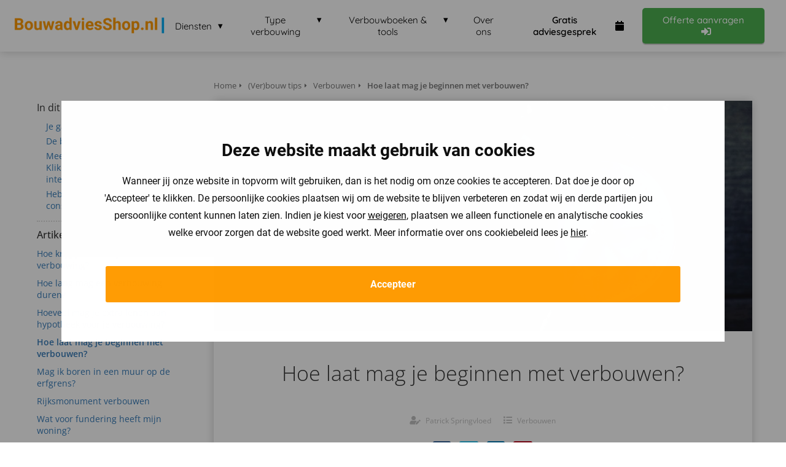

--- FILE ---
content_type: text/html
request_url: https://bouwadviesshop.nl/verbouw-tips/verbouwen/hoe-laat-mag-je-beginnen-met-verbouwen/
body_size: 12125
content:
<!DOCTYPE html><html
lang="nl" prefix="og: https://ogp.me/ns#"><head><meta
http-equiv="Content-Type" content="text/html; charset=utf-8" /><meta
name="viewport" content="width=device-width, initial-scale=1"><meta
property="og:locale" content="nl_NL"><link
rel="preload" fetchpriority="high" as="image" href="https://media-01.imu.nl/storage/bouwadviesshop.nl/53/bouwadviesshop-logo-1-350x84.png" imagesrcset=""><link
rel="preconnect" href="https://cdnjs.cloudflare.com"><link
rel="preconnect" href="https://app.phoenixsite.nl"><link
rel="preconnect" href="https://media-01.imu.nl"><link
rel="icon" href="https://media-01.imu.nl/wp-content/uploads?url=bouwadviesshop.nl/favicon.ico" type="image/x-icon" /><style>body,html{max-width:100%;display:none;font-family:"Roboto"}#wrapper{min-height:100%}.pricing-stars
p{font-family:FontAwesome}.editing-mode-message{display:none !important}</style><script>window.phx_track = window.phx_track || function() { (window.phx_track.q = window.phx_track.q || []).push(arguments) }</script><script>window.pages_url = "https://app.phoenixsite.nl/";</script><script async src="[data-uri]" data-type="marketing"></script> <script data-type="marketing">(function(w,d,s,l,i){w[l]=w[l]||[];w[l].push({'gtm.start':
new Date().getTime(),event:'gtm.js'});var f=d.getElementsByTagName(s)[0],
j=d.createElement(s),dl=l!='dataLayer'?'&l='+l:'';j.async=true;j.src=
'https://www.googletagmanager.com/gtm.js?id='+i+dl;f.parentNode.insertBefore(j,f);
})(window,document,'script','dataLayer','GTM-KLJNHH3');</script> <meta
name="google-site-verification" content="wwWP6Kk_V9BiGQDIk4o9RdFvZ8odH_XZwfgIJ_tsoJ4" /><title>Hoe laat mag je beginnen met verbouwen? | BouwadviesShop.nl</title><meta
name="description" content="Je mag beginnen met verbouwen vanaf 7:00 tot 22:00. Hoewel dit niet wettelijk is vastgelegd, is dit de norm die in Nederland genomen wordt."/><meta
name="robots" content="index, follow"/><link
rel="dns-prefetch" href="//cdn.phoenixsite.nl" /><link><link
rel="dns-prefetch" href="//app.phoenixsite.nl" /><link><link
rel="canonical" href="https://bouwadviesshop.nl/verbouw-tips/verbouwen/hoe-laat-mag-je-beginnen-met-verbouwen/"><meta
property="og:type" content="article"/><meta
name="twitter:card" content="summary" /><meta
property="og:title" content="Hoe laat mag je beginnen met verbouwen? | BouwadviesShop.nl"/><meta
property="og:description" content="Je mag beginnen met verbouwen vanaf 7:00 tot 22:00. Hoewel dit niet wettelijk is vastgelegd, is dit de norm die in Nederland genomen wordt."/><meta
property="og:image" content="https://media-01.imu.nl/storage/bouwadviesshop.nl/115/hoelaat-beginnen-verbouwen-1170x500.jpg"/><meta
property="og:url" content="https://bouwadviesshop.nl/verbouw-tips/verbouwen/hoe-laat-mag-je-beginnen-met-verbouwen/"/><script type="application/ld+json">{
          "@context": "https://schema.org",
          "@type": "Article",
          "mainEntityOfPage": {
            "@type": "WebPage",
            "@id": "https://bouwadviesshop.nl/verbouw-tips/verbouwen/hoe-laat-mag-je-beginnen-met-verbouwen/"
          },
          "headline": "Hoe laat mag je beginnen met verbouwen? | BouwadviesShop.nl",
          "image": [
            "https://media-01.imu.nl/storage/bouwadviesshop.nl/115/hoelaat-beginnen-verbouwen-1170x500.jpg"
           ],
                "datePublished": "2020-11-05 20:41:00",
                "dateModified": "2024-07-19 13:23:14",
          "author": {
            "@type": "Person",
            "name": "Patrick Springvloed"
          },
           "publisher": {
            "@type": "Organization",
            "name": "ConstructieShop B.V.",
            "logo": {
              "@type": "ImageObject",
              "url": "https://media-01.imu.nl/storage/bouwadviesshop.nl/53/bouwadviesshop-logo-1-350x84.png"
            }
          },
          "description": "Je mag beginnen met verbouwen vanaf 7:00 tot 22:00. Hoewel dit niet wettelijk is vastgelegd, is dit de norm die in Nederland genomen wordt."
        }</script><script>window.active_data_resources_comments = {"app_domain":"https:\/\/app.phoenixsite.nl","privacy_policy_url":"https:\/\/bouwadviesshop.nl\/privacy","website_lang":"nl_NL","translations":{"publish_comment":"Reactie plaatsen","your_comment":"Jouw reactie...","characters_used":"karakters gebruikt","name":"Naam","email":"E-mail","email_wont_be_published":"Je e-mailadres zal nooit worden gedeeld of gepubliceerd"},"article":{"id":11319,"domain":"bouwadviesshop.nl","comments_manually_approve":0,"comments_allow_anonymous":0}}</script><script type="application/javascript">window.addEventListener("load", function () {
                    let buttons = document.getElementsByClassName("leave-comment-btn");
                    let commentScriptLoaded = false;
                    
                    function addCommentScript(entries) {
                      if (!entries[0].isIntersecting) return;
                      if (commentScriptLoaded) return;
                      commentScriptLoaded = true;
                      let headID = document.getElementsByTagName("head")[0];
                      let newScript = document.createElement("script");
                      newScript.type = "text/javascript";
                      newScript.src = "https://app.phoenixsite.nl/js/comments.js?v=20251112094930";
                      headID.appendChild(newScript);
                    }
                    
                    let options = {
                      rootMargin: "0px",
                      threshold: 0.1
                    }
                    
                    let observer = new IntersectionObserver((entries) => addCommentScript(entries), options);
    
                    for (let i = 0; i < buttons.length; i++) {
                      observer.observe(buttons[i])
                    }
                });</script> <script>var base_pages_api_url = "https://app.phoenixsite.nl/";</script> <script>let url_string = window.location.href;
  let url = new URL(url_string);
  let order_value = url.searchParams.get("order_value");
  let order_name = url.searchParams.get("product_name");
  let order_sku = url.searchParams.get("sku");
  let order_number = url.searchParams.get("nr");
  let order_quantity = url.searchParams.get("quantity");

  if(!!order_value && !!order_name && !!order_sku && !!order_number && !!order_quantity) {
    window.dataLayer = window.dataLayer || [];
    dataLayer.push({
      "event": "purchase",
      "transactionId": order_number,
      "transactionTotal": order_value,
      "transactionProducts": [{
        "sku": order_sku,
        "name": order_name,
        "price": order_value,
        "quantity":order_quantity
      }] });
  }</script> <script defer src="https://cdnjs.cloudflare.com/ajax/libs/jquery/3.6.0/jquery.min.js"></script> <script defer src="https://cdn.phoenixsite.nl/pageomatic/assets/js/client/parameter-vars.js?v=20251112094930"></script> <script defer src="https://cdn.phoenixsite.nl/pageomatic/assets/js/client/img-popup-box.js?v=20251112094930"></script> <script defer src="https://cdn.phoenixsite.nl/pageomatic/assets/js/client/video-popup-box.js?v=20251112094930"></script> <script defer src="https://cdn.phoenixsite.nl/pageomatic/assets/js/client/portfolio-popup-box.js?v=20251112094930"></script> <script defer src="https://cdn.phoenixsite.nl/pageomatic/assets/js/client/menu-scroll.js?v=20251112094930"></script> <script defer src="https://cdn.phoenixsite.nl/pageomatic/assets/js/client/anchor-scroll-script.js?x=2&v=20251112094930"></script> <script defer src="https://cdn.phoenixsite.nl/pageomatic/assets/js/client/box-slider-script.js?v=20251112094930"></script> <script defer src="https://cdn.phoenixsite.nl/pageomatic/assets/js/client/common-scripts-ps.js?v=20251112094930"></script> <script defer src="https://cdn.phoenixsite.nl/pageomatic/assets/js/client/two-step-optin-trigger.js?v=20251112094930"></script> <script defer type='text/javascript' src="https://cdn.phoenixsite.nl/pageomatic/assets/js/client/phx-admin-menu.js?v=20251112094930"></script> <script defer type='text/javascript' src="https://cdn.phoenixsite.nl/pageomatic/assets/js/client/fake-scroll.js"></script> <script defer src="https://cdn.phoenixsite.nl/pageomatic/assets/js/client/turbo-snippets-new.js?v=20251112094930"></script> <script defer src="https://cdn.phoenixsite.nl/pageomatic/assets/js/client/blogpost-scripts.js?v=20251112094930"></script> <script defer src="https://cdn.phoenixsite.nl/pageomatic/assets/js/client/optin-forms.js?v=20251112094930"></script> <script  src="https://cdn.phoenixsite.nl/pageomatic/assets/js/client/uuid.js?v=20251112094930"></script> <script async
            defer
            src="https://sc.imu.nl/js/phx-analytics.js?v=20251112094930"
            data-w-id="2189"
            data-p-t="content_canon_article_template"
    ></script> <link
rel="stylesheet" type="text/css" href="https://cdn.phoenixsite.nl/pageomatic/assets/css/releases/card-theme-general.css?v=20251112094930"><link
rel="stylesheet" type="text/css" href="https://cdn.phoenixsite.nl/pageomatic/assets/css/pages-phoenix-footers.css?v=20251112094930"><link
rel="stylesheet" type="text/css" href="https://cdn.phoenixsite.nl/pageomatic/assets/css/master-style.css?v=20251112094930"><link
rel="stylesheet" type="text/css" href="https://cdn.phoenixsite.nl/pageomatic/assets/css/releases/phx-admin-menu.css?v=20251112094930"><link
rel="stylesheet" type="text/css" href="https://app.phoenixsite.nl/api/v1.0/assets/custom.css?domain=bouwadviesshop.nl&website_design_id=53408&v=20251112094930-1700060465"><link
rel="preload" href="https://cdnjs.cloudflare.com/ajax/libs/font-awesome/5.15.4/css/all.min.css" as="style" onload="this.onload=null;this.rel='stylesheet'"><link
rel="preload" href="https://cdn.phoenixsite.nl/pageomatic/assets/css/font-styles/poppins.css" as="style" onload="this.onload=null;this.rel='stylesheet'"><link
rel="preload" href="https://cdn.phoenixsite.nl/pageomatic/assets/css/font-styles/didact-gothic.css" as="style" onload="this.onload=null;this.rel='stylesheet'"><link
rel="preload" href="https://cdn.phoenixsite.nl/pageomatic/assets/css/font-styles/quicksand.css" as="style" onload="this.onload=null;this.rel='stylesheet'"><link
rel="preload" href="https://cdn.phoenixsite.nl/pageomatic/assets/css/font-styles/raleway.css" as="style" onload="this.onload=null;this.rel='stylesheet'"><link
rel="preload" href="https://cdn.phoenixsite.nl/pageomatic/assets/css/font-styles/montserrat.css" as="style" onload="this.onload=null;this.rel='stylesheet'"><link
rel="preload" href="https://cdn.phoenixsite.nl/pageomatic/assets/css/font-styles/open-sans.css" as="style" onload="this.onload=null;this.rel='stylesheet'"><link
rel="preload" href="https://cdn.phoenixsite.nl/pageomatic/assets/css/font-styles/roboto.css" as="style" onload="this.onload=null;this.rel='stylesheet'"><noscript><link
rel="stylesheet" href="https://cdnjs.cloudflare.com/ajax/libs/font-awesome/5.15.4/css/all.min.css"><link
rel="stylesheet" href="https://cdn.phoenixsite.nl/pageomatic/assets/css/font-styles/poppins.css"><link
rel="stylesheet" href="https://cdn.phoenixsite.nl/pageomatic/assets/css/font-styles/didact-gothic.css"><link
rel="stylesheet" href="https://cdn.phoenixsite.nl/pageomatic/assets/css/font-styles/quicksand.css"><link
rel="stylesheet" href="https://cdn.phoenixsite.nl/pageomatic/assets/css/font-styles/raleway.css"><link
rel="stylesheet" href="https://cdn.phoenixsite.nl/pageomatic/assets/css/font-styles/montserrat.css"><link
rel="stylesheet" href="https://cdn.phoenixsite.nl/pageomatic/assets/css/font-styles/open-sans.css"><link
rel="stylesheet" href="https://cdn.phoenixsite.nl/pageomatic/assets/css/font-styles/roboto.css"></noscript><script>window.phxsite = {"app_domain":"https:\/\/app.phoenixsite.nl","pages_version":2.1};</script> </head><body> <script data-type="marketing">!function(f,b,e,v,n,t,s)
  {if(f.fbq)return;n=f.fbq=function(){n.callMethod?
  n.callMethod.apply(n,arguments):n.queue.push(arguments)};
  if(!f._fbq)f._fbq=n;n.push=n;n.loaded=!0;n.version='2.0';
  n.queue=[];t=b.createElement(e);t.async=!0;
  t.src=v;s=b.getElementsByTagName(e)[0];
  s.parentNode.insertBefore(t,s)}(window, document,'script',
  'https://connect.facebook.net/en_US/fbevents.js');
  fbq('init', '478653016108036');</script> <noscript><img
height="1" width="1" style="display:none"
src="https://www.facebook.com/tr?id=478653016108036&ev=PageView&noscript=1"
/></noscript><div
id="wrapper"> <script type="application/ld+json">{
                    "@context": "https://schema.org",
                    "@type": "Organization",

                    "@id": " https://bouwadviesshop.nl ",
                    "name" : " ConstructieShop B.V. ",
                    "url": " https://bouwadviesshop.nl ",
                    "email": " info@bouwadviesshop.nl ",
                    "telephone": " 085 888 7646 ",
                    "address": {
                        "@type": "PostalAddress",
                        "streetAddress": " Oostzeedijk 230 ",
                        "addressLocality": " Rotterdam ",
                        "postalCode": " 3063BP ",
                        "addressCountry": "NL"
                    },
                    "logo": "https://media-01.imu.nl/storage/bouwadviesshop.nl/53/bouwadviesshop-logo-1-350x84.png", "sameAs" :
                    [
                        "https://www.facebook.com/constructieshop.nl/", "https://www.linkedin.com/company/18137053/"
                    ]
                }</script><div
id="fb-root"></div><script>window.pages_url = "https://app.phoenixsite.nl/";</script><script>function getFBCookie(cname) {
                        let name = cname + "=";
                    let decodedCookie = decodeURIComponent(document.cookie);
                    let ca = decodedCookie.split(";");
                    for(let i = 0; i <ca.length; i++) {
                            let c = ca[i];
                        while (c.charAt(0) == " ") {
                            c = c.substring(1);
                        }
                        if (c.indexOf(name) == 0) {
                            return c.substring(name.length, c.length);
                        }
                    }
                    return "";
                }const fbp = getFBCookie('_fbp'); const fbc = getFBCookie('_fbc');window.page_view_uuid = generateUUID();fbq('track', 'PageView', {fbp: fbp, fbc: fbc,} );window.push_page_view = true;</script><div><div
class="header-client-styling"><div
class="basic-header-styling small-size-header"><div
class="desktop-header fixed"><div
style="background-color: #ffffff; color: #000000" class="preview-header-item small-size-header"><div
class="header-item-placement full-width-header">
<a
href="https://bouwadviesshop.nl/" class="logo-link"><div
class="desktop-logo">
<img
src="https://media-01.imu.nl/storage/bouwadviesshop.nl/53/bouwadviesshop-logo-1-350x84.png" alt="" title="" srcset="" width="" height=""></div>
</a><div
class="menu-bar"><div
class="menu-list menu-margin" style="color: #000000"><div
class="menu-link-styling"><div
class="menu-item menu-item-background    sub-menu-triangle background-effect">
Diensten</div></div><div
class="sub-menu-container">
<a
href="https://bouwadviesshop.nl/ontwerp/" ><div
class="sub-menu-item menu-item-background"><div>
Architectonisch ontwerp</div></div>
</a>
<a
href="https://bouwadviesshop.nl/bouwtekening-laten-maken/" ><div
class="sub-menu-item menu-item-background"><div>
Bouwtekening laten maken</div></div>
</a>
<a
href="https://bouwadviesshop.nl/constructieberekening/" ><div
class="sub-menu-item menu-item-background"><div>
Constructieberekening laten maken</div></div>
</a>
<a
href="https://bouwadviesshop.nl/omgevingsvergunning/" ><div
class="sub-menu-item menu-item-background"><div>
Omgevingsvergunning aanvragen</div></div>
</a></div></div><div
class="menu-list menu-margin" style="color: #000000"><div
class="menu-link-styling"><div
class="menu-item menu-item-background    sub-menu-triangle background-effect">
Type verbouwing</div></div><div
class="sub-menu-container">
<a
href="https://bouwadviesshop.nl/aanbouw/" ><div
class="sub-menu-item menu-item-background"><div>
Aanbouw</div></div>
</a>
<a
href="https://bouwadviesshop.nl/dakopbouw/" ><div
class="sub-menu-item menu-item-background"><div>
Dakopbouw</div></div>
</a>
<a
href="https://bouwadviesshop.nl/dakterras/" ><div
class="sub-menu-item menu-item-background"><div>
Dakterras</div></div>
</a>
<a
href="https://bouwadviesshop.nl/draagmuur-verwijderen/" ><div
class="sub-menu-item menu-item-background"><div>
Draagmuur verwijderen</div></div>
</a>
<a
href="https://bouwadviesshop.nl/huis-ontwerpen/" ><div
class="sub-menu-item menu-item-background"><div>
Huis ontwerpen</div></div>
</a>
<a
href="https://bouwadviesshop.nl/dakopbouw/nokverhoging/" ><div
class="sub-menu-item menu-item-background"><div>
Nokverhoging</div></div>
</a>
<a
href="https://bouwadviesshop.nl/overige-verbouwingen/" ><div
class="sub-menu-item menu-item-background"><div>
Overige verbouwingen</div></div>
</a></div></div><div
class="menu-list menu-margin" style="color: #000000"><div
class="menu-link-styling"><div
class="menu-item menu-item-background    sub-menu-triangle background-effect">
Verbouwboeken &amp; tools</div></div><div
class="sub-menu-container">
<a
href="https://bouwadviesshop.nl/onze-gratis-verbouwboeken-en-tools/" ><div
class="sub-menu-item menu-item-background"><div>
Gratis boeken en tools</div></div>
</a>
<a
href="https://bouwadviesshop.nl/verbouwexpert-in-1-uur/" ><div
class="sub-menu-item menu-item-background"><div>
Snelcursus Verbouwexpert in 1 uur!</div></div>
</a>
<a
href="https://bouwadviesshop.nl/verbouwkostencalculator-van-bouwadviesshopnl/" ><div
class="sub-menu-item menu-item-background"><div>
Verbouwkosten calculator</div></div>
</a>
<a
href="https://bouwadviesshop.nl/verbouw-tips/bouwkundige-termen/" ><div
class="sub-menu-item menu-item-background"><div>
Verbouw kennisbank</div></div>
</a>
<a
href="https://bouwadviesshop.nl/kosten-verbouwen/" ><div
class="sub-menu-item menu-item-background"><div>
Kosten verbouwen</div></div>
</a>
<a
href="https://bouwadviesshop.nl/blog/" ><div
class="sub-menu-item menu-item-background"><div>
Blog</div></div>
</a></div></div><div
class="menu-list menu-margin" style="color: #000000">
<a
href="https://bouwadviesshop.nl/over-ons/" class="menu-link-styling" ><div
class="menu-item menu-item-background    background-effect">
Over ons</div>
</a></div><div
class="menu-list menu-margin" style="color: #000000">
<a
href="https://bouwadviesshop.nl/adviesgesprek/" class="menu-link-styling" ><div
class="menu-item menu-item-background  bold-menu  background-effect">
Gratis adviesgesprek <i
class="fa fa-calendar"></i></div>
</a></div><div
class="menu-list">
<a
href="https://bouwadviesshop.nl/offerte" ><div
class="menu-item" style="color: #000000;"><div
class="cta-header-button " style="color: #ffffff; background-color: #4CAF50">
Offerte aanvragen <i
class="fa fa-sign-in"></i></div></div>
</a></div></div></div></div></div></div><div
class="mobile-header top-mobile-template"><div
style="background-color: #ffffff; color: #000000" class="mobile-header-bar">
<a
href="https://bouwadviesshop.nl/"><div
class="mobile-logo">
<img
src="https://media-01.imu.nl/storage/bouwadviesshop.nl/53/bouwadviesshop-logo-1-350x84.png" alt="" title="" srcset="" width="" height=""></div>
</a><div
class="mobile-header-menu-bar"><div
class="burger-menu-icon">
<i
class="fa fa-bars"></i></div></div></div><div
class="mobile-menu-item-container" style="background-color: #ffffff"><div
class="mobile-menu-nav-item has-sub-menu" style="color: #000000"><div
class="top-level-name ">
Diensten</div><div
class="mobile-sub-menu-wrapper">
<a
href="https://bouwadviesshop.nl/ontwerp/"><div
class="mobile-submenu-nav-item" style="color: #000000"><div>
Architectonisch ontwerp</div></div>
</a></div><div
class="mobile-sub-menu-wrapper">
<a
href="https://bouwadviesshop.nl/bouwtekening-laten-maken/"><div
class="mobile-submenu-nav-item" style="color: #000000"><div>
Bouwtekening laten maken</div></div>
</a></div><div
class="mobile-sub-menu-wrapper">
<a
href="https://bouwadviesshop.nl/constructieberekening/"><div
class="mobile-submenu-nav-item" style="color: #000000"><div>
Constructieberekening laten maken</div></div>
</a></div><div
class="mobile-sub-menu-wrapper">
<a
href="https://bouwadviesshop.nl/omgevingsvergunning/"><div
class="mobile-submenu-nav-item" style="color: #000000"><div>
Omgevingsvergunning aanvragen</div></div>
</a></div></div><div
class="mobile-menu-nav-item has-sub-menu" style="color: #000000"><div
class="top-level-name ">
Type verbouwing</div><div
class="mobile-sub-menu-wrapper">
<a
href="https://bouwadviesshop.nl/aanbouw/"><div
class="mobile-submenu-nav-item" style="color: #000000"><div>
Aanbouw</div></div>
</a></div><div
class="mobile-sub-menu-wrapper">
<a
href="https://bouwadviesshop.nl/dakopbouw/"><div
class="mobile-submenu-nav-item" style="color: #000000"><div>
Dakopbouw</div></div>
</a></div><div
class="mobile-sub-menu-wrapper">
<a
href="https://bouwadviesshop.nl/dakterras/"><div
class="mobile-submenu-nav-item" style="color: #000000"><div>
Dakterras</div></div>
</a></div><div
class="mobile-sub-menu-wrapper">
<a
href="https://bouwadviesshop.nl/draagmuur-verwijderen/"><div
class="mobile-submenu-nav-item" style="color: #000000"><div>
Draagmuur verwijderen</div></div>
</a></div><div
class="mobile-sub-menu-wrapper">
<a
href="https://bouwadviesshop.nl/huis-ontwerpen/"><div
class="mobile-submenu-nav-item" style="color: #000000"><div>
Huis ontwerpen</div></div>
</a></div><div
class="mobile-sub-menu-wrapper">
<a
href="https://bouwadviesshop.nl/dakopbouw/nokverhoging/"><div
class="mobile-submenu-nav-item" style="color: #000000"><div>
Nokverhoging</div></div>
</a></div><div
class="mobile-sub-menu-wrapper">
<a
href="https://bouwadviesshop.nl/overige-verbouwingen/"><div
class="mobile-submenu-nav-item" style="color: #000000"><div>
Overige verbouwingen</div></div>
</a></div></div><div
class="mobile-menu-nav-item has-sub-menu" style="color: #000000"><div
class="top-level-name ">
Verbouwboeken &amp; tools</div><div
class="mobile-sub-menu-wrapper">
<a
href="https://bouwadviesshop.nl/onze-gratis-verbouwboeken-en-tools/"><div
class="mobile-submenu-nav-item" style="color: #000000"><div>
Gratis boeken en tools</div></div>
</a></div><div
class="mobile-sub-menu-wrapper">
<a
href="https://bouwadviesshop.nl/verbouwexpert-in-1-uur/"><div
class="mobile-submenu-nav-item" style="color: #000000"><div>
Snelcursus Verbouwexpert in 1 uur!</div></div>
</a></div><div
class="mobile-sub-menu-wrapper">
<a
href="https://bouwadviesshop.nl/verbouwkostencalculator-van-bouwadviesshopnl/"><div
class="mobile-submenu-nav-item" style="color: #000000"><div>
Verbouwkosten calculator</div></div>
</a></div><div
class="mobile-sub-menu-wrapper">
<a
href="https://bouwadviesshop.nl/verbouw-tips/bouwkundige-termen/"><div
class="mobile-submenu-nav-item" style="color: #000000"><div>
Verbouw kennisbank</div></div>
</a></div><div
class="mobile-sub-menu-wrapper">
<a
href="https://bouwadviesshop.nl/kosten-verbouwen/"><div
class="mobile-submenu-nav-item" style="color: #000000"><div>
Kosten verbouwen</div></div>
</a></div><div
class="mobile-sub-menu-wrapper">
<a
href="https://bouwadviesshop.nl/blog/"><div
class="mobile-submenu-nav-item" style="color: #000000"><div>
Blog</div></div>
</a></div></div>
<a
href="https://bouwadviesshop.nl/over-ons/"><div
class="mobile-menu-nav-item " style="color: #000000">
Over ons</div>
</a>
<a
href="https://bouwadviesshop.nl/adviesgesprek/"><div
class="mobile-menu-nav-item " style="color: #000000">
Gratis adviesgesprek <i
class="fa fa-calendar"></i></div>
</a><div
class="mobile-bottom-flex">
<a
class="mobile-cta-button" href="https://bouwadviesshop.nl/offerte" ><div
class="menu-item" style="color: #000000;"><div
class="cta-header-button " style="color: #ffffff; background-color: #4CAF50">
Offerte aanvragen <i
class="fa fa-sign-in"></i></div></div>
</a></div></div></div></div></div><div
class="two-step-optin-wrapper card-theme"><div
class="two-step-popup primary-c-bg-gradient two-step-close"></div></div><div
id="loadbalancer_valid_cache" style="display:none"></div><div
class="odd-even-row  all-devices  card-theme"><div
class="row-nest-one" data-rowuuid="c7d76ba1-f2c1-41bd-af9f-681a58925029" id="1" data-element="basic-content-canon"><div
class="row-nest-two" id="content_row_23397158"><div
class="row-nest-three row-bg-gray     " style="color: #333333; background-color: ; background-image: ; "><div
class="full-row no-padding-top higher-z-index white-background card-theme card-theme-content" ><div
class="full-row-center"><div
class="content-canon-template-wrapper basic-content-canon"><div
class="content-canon-left-sidebar-wrapper"><div
class="content-canon-sidebar"><div
class="sidebar-sticky"><div
class="search-wrapper">
<input
class="search-icon" placeholder="Zoeken in artikelen..."></div><div
class="cc-index-wrapper"><div
class="cc-index-title">
In dit artikel</div><div
class="mobile-index">
Inhoudsopgave</div><div
class="paragraph-style"><div
class="article-index-wrapper"><ul><li><a
class="index-link" href="#je_gaat_zelf_verbouwen">Je gaat zelf verbouwen</a></li><li><a
class="index-link" href="#de_buren_gaan_verbouwen">De buren gaan verbouwen</a></li><li><a
class="index-link" href="#meer_weten_over_1_onderwerp?_klik_dan_op_het_voor_jou_interessante_onderwerp...">Meer weten over 1 onderwerp? Klik dan op het voor jou interessante onderwerp...</a></li><li><a
class="index-link" href="#heb_je_een_architect_of_constructeur_nodig?">Heb je een architect of constructeur nodig?</a></li></ul></div></div></div><div
class="content-canon-related-articles"><div
class="sidebar-title">
Artikelen in deze categorie</div><div
class="article-block active"><div
class="article-content">
<a
href="https://bouwadviesshop.nl/verbouw-tips/verbouwen/hoe-krijg-je-stof-uit-je-huis-na-een-verbouwing/"><div
class="sub-article-block"><div
class="sub-article-content"><div
class="sub-article-title "><div
class="sub-article-title-text">Hoe krijg je stof uit je huis na een verbouwing?</div></div></div></div></a><a
href="https://bouwadviesshop.nl/verbouw-tips/verbouwen/hoe-lang-mag-een-verbouwing-duren/"><div
class="sub-article-block"><div
class="sub-article-content"><div
class="sub-article-title "><div
class="sub-article-title-text">Hoe lang mag een verbouwing duren?</div></div></div></div></a><a
href="https://bouwadviesshop.nl/verbouw-tips/verbouwen/hoeveel-extra-lenen-aan-hypotheek-verbouwing/"><div
class="sub-article-block"><div
class="sub-article-content"><div
class="sub-article-title "><div
class="sub-article-title-text">Hoeveel mag je extra lenen aan hypotheek voor je verbouwing?</div></div></div></div></a><a
href="https://bouwadviesshop.nl/verbouw-tips/verbouwen/hoe-laat-mag-je-beginnen-met-verbouwen/"><div
class="sub-article-block"><div
class="sub-article-content"><div
class="sub-article-title active"><div
class="sub-article-title-text">Hoe laat mag je beginnen met verbouwen?</div></div></div></div></a><a
href="https://bouwadviesshop.nl/verbouw-tips/verbouwen/boren-in-muur-op-erfgrens/"><div
class="sub-article-block"><div
class="sub-article-content"><div
class="sub-article-title "><div
class="sub-article-title-text">Mag ik boren in een muur op de erfgrens?</div></div></div></div></a><a
href="https://bouwadviesshop.nl/verbouw-tips/verbouwen/rijksmonument-verbouwen/"><div
class="sub-article-block"><div
class="sub-article-content"><div
class="sub-article-title "><div
class="sub-article-title-text">Rijksmonument verbouwen</div></div></div></div></a><a
href="https://bouwadviesshop.nl/verbouw-tips/verbouwen/wat-voor-fundering-heeft-mijn-woning/"><div
class="sub-article-block"><div
class="sub-article-content"><div
class="sub-article-title "><div
class="sub-article-title-text">Wat voor fundering heeft mijn woning?</div></div></div></div></a><a
href="https://bouwadviesshop.nl/verbouw-tips/verbouwen/wat-kost-een-fundering-per-meter/"><div
class="sub-article-block"><div
class="sub-article-content"><div
class="sub-article-title "><div
class="sub-article-title-text">Wat kost een fundering per meter?</div></div></div></div></a><a
href="https://bouwadviesshop.nl/verbouw-tips/verbouwen/"><div
class="sub-article-block"><div
class="sub-article-content"><div
class="sub-article-title"><div
class="sub-article-title-text">[...]</div></div></div></div></a></div></div></div></div></div><div
class="content-canon-main-wrapper"><div
class="breadcrumbs-wrapper">
<a
class="breadcrumb-block" href="https://bouwadviesshop.nl/"><div
class="breadcrumb-text">Home</div></a><a
class="breadcrumb-block" href="https://bouwadviesshop.nl/verbouw-tips/"><div
class="breadcrumb-text">(Ver)bouw tips</div></a><a
class="breadcrumb-block" href="https://bouwadviesshop.nl/verbouw-tips/verbouwen/"><div
class="breadcrumb-text">Verbouwen</div></a><a
class="breadcrumb-block active" href="https://bouwadviesshop.nl/verbouw-tips/verbouwen/hoe-laat-mag-je-beginnen-met-verbouwen/"><div
class="breadcrumb-text">Hoe laat mag je beginnen met verbouwen?</div></a></div><div
class="content-canon-content"><div
class="content-canon-hero-image">
<img
title="Hoe laat mag je beginnen met verbouwen?" alt="Hoe laat mag je beginnen met verbouwen?" src="https://media-01.imu.nl/storage/bouwadviesshop.nl/115/hoelaat-beginnen-verbouwen-1170x500.jpg" srcset="https://media-01.imu.nl/storage/bouwadviesshop.nl/115/hoelaat-beginnen-verbouwen-1170x500.jpg 1170w"></div><div
class="inner-content"><h1 class="content-canon-title">
Hoe laat mag je beginnen met verbouwen?</h1><div
class="content-canon-info"><div
class="cc-author">
<i
class="fas fa-user-edit"></i>
<a
href="https://bouwadviesshop.nl/author/patrick-iii/">
Patrick Springvloed
</a></div><div
class="cc-date" style="display: none;">
<i
class="far fa-calendar-alt"></i>
05 november 2020</div><div
class="cc-category">
<i
class="fas fa-list"></i>
<a
href="https://bouwadviesshop.nl/verbouw-tips/verbouwen/">
Verbouwen
</a></div></div><div
class="content-canon-share"><div
class="share-wrap">
<a
data-platform="facebook" class="share-post-btn facebook share-post-btn-frame">
<i
class="fab fa-facebook color-icon"></i><div
class="share-post-btn-txt">
Delen</div>
</a>
<a
data-platform="twitter" class="share-post-btn twitter share-post-btn-frame">
<i
class="fab fa-twitter color-icon"></i><div
class="share-post-btn-txt">
Delen</div>
</a>
<a
data-platform="linkedin" class="share-post-btn linkedin share-post-btn-frame">
<i
class="fab fa-linkedin color-icon"></i><div
class="share-post-btn-txt">
Delen</div>
</a>
<a
data-platform="pinterest" class="share-post-btn pinterest share-post-btn-frame">
<i
class="fab fa-pinterest color-icon"></i><div
class="share-post-btn-txt">
Delen</div>
</a></div></div><div
class="content-canon-desc">Je mag beginnen met verbouwen vanaf 7:00 tot 22:00. Hoewel dit niet wettelijk is vastgelegd, is dit de norm die in Nederland genomen wordt. Het berust vooral op een gedeelte van acceptatie en het in acht nemen van eventuele hinder aan buren. Dit artikel beschrijft de twee situaties waarin je te maken kunt krijgen met bouwlawaai.<br><br><h2 id="je_gaat_zelf_verbouwen">Je gaat zelf verbouwen</h2>Zoals ik eerder aangaf mag je beginnen met verbouwen vanaf 7 uur 's ochtends. Dit is echter niet wettelijk vastgelegd en dus hangt het vooral van jouw interpretatie en de verbouwing af.<br><br>In veel gevallen zal je niet zelf verantwoordelijk zijn voor het begin tijdstip. Vaak huur je een bedrijf in die bijvoorbeeld een aanbouw of dakkapel komt plaatsen. Zij zijn dan verantwoordelijk voor het tijdstip van beginnen.<br><br>Heb je meer invloed op het begin tijdstip? Dan kan je ervoor kiezen om in de weekenden niet om 7:00 te beginnen maar om 9:00 om de buren niet te storen. Echter hangt dit natuurlijk helemaal van jouw verbouwing af. Als dit een grote klus is die je zo snel mogelijk af wilt maken, zal het fijner zijn om zo vroeg mogelijk te beginnen.<br><br>Maar hier dan altijd goede afspraken over met de buren. Geef aan dat je gaat verbouwen en dat dit niet maanden gaat duren. Zo kunnen de buren al rekening houden met de verbouwing en kan je zelfs afspraken maken over de tijden dat je gaat verbouwen.<br><br><h2 id="de_buren_gaan_verbouwen">De buren gaan verbouwen</h2>Het kan natuurlijk ook zo zijn dat je ineens 's ochtends vroeg wakker schrikt van de verbouwing van de buren. Ook dan geldt nog steeds het tijdstip van 7 uur.<br><br>Mochten de buren nou vroeger zijn begonnen met verbouwen, dan kan je natuurlijk bij de buren aangeven of zij dit in het vervolg later willen doen. Een andere optie is vragen hoeveel dagen de verbouwing gaat duren. Zo kan je jezelf er op instellen dat het lawaai op de vroege ochtend maar een paar dagen zal duren.<br><br>Kom je er nou niet uit met de buren? Dan kan je bezwaar maken bij de gemeente. Zij kunnen dan gaan controleren of de klacht terecht is en zullen bijvoorbeeld metingen uitvoeren.<br><br>Vaak is het zo dat de gemeente de klachten niet in behandeling neemt omdat particuliere verbouwingen niet weken duren. Tegen de tijd dat zij een controle uit kunnen voeren is de verbouwing zelfs mogelijk al afgerond.<br><br><strong>Heb je nog vragen over dit artikel of andere vragen rondom verbouwen? Laat dan even een berichtje achter in de reacties onder deze blog.</strong></div></div></div><div
class="comments-wrapper" ><div
class="comments-row"><div
id="comments-form-holder"><div
class="comment-block"><div
class="comment-person">
<img
alt="mandersloot" src="https://gravatar.com/avatar/b02a83b05ea013dafc88a139cf34699d?d=mm" class="avatar"></div><div
class="balloon-tail"></div><div
class="comment-balloon"><article
id="comment-92327"><div
class="comment-body"><div
class="comment-by">
Door<p
class="comment-person-name"> mandersloot</p> op
<span
class="commentdate">10 Sep 2021</span></div><div
class="comment-message"><p>en als de verbouwing een half jaar duurt?</p></div><div
class="clear"></div><div
class="replybtn"><div
rel="nofollow" v-on:click="active_comment_id = 92327" class="comment-reply-link" href="#" data-comment-id="92327">
Reageren  <i
class="fa fa-reply"></i></div></div><div
class="clear"></div>
<comment-form
:translations="translations"
:article_id="article_id"
:comments_manually_approve="comments_manually_approve"
comment_id="92327"
:active_comment_id="active_comment_id"
:comments_allow_anonymous="comments_allow_anonymous">
</comment-form></div></article></div></div><div
class="comment-block"><div
class="comment-person">
<img
alt="G Joustra" src="https://gravatar.com/avatar/b08c27abcc20b63fd921afa4646ef236?d=mm" class="avatar"></div><div
class="balloon-tail"></div><div
class="comment-balloon"><article
id="comment-217354"><div
class="comment-body"><div
class="comment-by">
Door<p
class="comment-person-name"> G Joustra</p> op
<span
class="commentdate">28 Feb 2022</span></div><div
class="comment-message"><p>Als je kieine kinderen heb en die gaan om 19,uur slapen
en de verbouwing duurt rium een half jaar.
en ze gaan ook op zon en feest dagen door
hoe zit dat dan .</p></div><div
class="clear"></div><div
class="replybtn"><div
rel="nofollow" v-on:click="active_comment_id = 217354" class="comment-reply-link" href="#" data-comment-id="217354">
Reageren  <i
class="fa fa-reply"></i></div></div><div
class="clear"></div>
<comment-form
:translations="translations"
:article_id="article_id"
:comments_manually_approve="comments_manually_approve"
comment_id="217354"
:active_comment_id="active_comment_id"
:comments_allow_anonymous="comments_allow_anonymous">
</comment-form></div></article></div></div><div
class="comment-block"><div
class="comment-person">
<img
alt="Anja" src="https://gravatar.com/avatar/e7a11da7e7fc35971a77694e43b7d8ba?d=mm" class="avatar"></div><div
class="balloon-tail"></div><div
class="comment-balloon"><article
id="comment-227884"><div
class="comment-body"><div
class="comment-by">
Door<p
class="comment-person-name"> Anja</p> op
<span
class="commentdate">16 Oct 2022</span></div><div
class="comment-message"><p>mogen buren al met de verbouwing beginnen voordat ik bezwaar heb kunnen maken?</p></div><div
class="clear"></div><div
class="replybtn"><div
rel="nofollow" v-on:click="active_comment_id = 227884" class="comment-reply-link" href="#" data-comment-id="227884">
Reageren  <i
class="fa fa-reply"></i></div></div><div
class="clear"></div>
<comment-form
:translations="translations"
:article_id="article_id"
:comments_manually_approve="comments_manually_approve"
comment_id="227884"
:active_comment_id="active_comment_id"
:comments_allow_anonymous="comments_allow_anonymous">
</comment-form></div></article></div></div><div
class="comment-block"><div
class="comment-person">
<img
alt="Anja" src="https://gravatar.com/avatar/e7a11da7e7fc35971a77694e43b7d8ba?d=mm" class="avatar"></div><div
class="balloon-tail"></div><div
class="comment-balloon"><article
id="comment-227885"><div
class="comment-body"><div
class="comment-by">
Door<p
class="comment-person-name"> Anja</p> op
<span
class="commentdate">16 Oct 2022</span></div><div
class="comment-message"><p>mogen buren al met de bouw beginnen voordat ik bezwaar heb kunnen maken?</p></div><div
class="clear"></div><div
class="replybtn"><div
rel="nofollow" v-on:click="active_comment_id = 227885" class="comment-reply-link" href="#" data-comment-id="227885">
Reageren  <i
class="fa fa-reply"></i></div></div><div
class="clear"></div>
<comment-form
:translations="translations"
:article_id="article_id"
:comments_manually_approve="comments_manually_approve"
comment_id="227885"
:active_comment_id="active_comment_id"
:comments_allow_anonymous="comments_allow_anonymous">
</comment-form></div></article></div></div><div
class="comment-block"><div
class="comment-person">
<img
alt="Jam" src="https://gravatar.com/avatar/685f48dddb45609d567b8dfad09d1efe?d=mm" class="avatar"></div><div
class="balloon-tail"></div><div
class="comment-balloon"><article
id="comment-242933"><div
class="comment-body"><div
class="comment-by">
Door<p
class="comment-person-name"> Jam</p> op
<span
class="commentdate">25 May 2023</span></div><div
class="comment-message"><p>Niet helemaal waar wat hier staat. Als je twee verschillende situaties hebt, dan zijn het deze:
1) als een bedrijf de verbouwing doet is hij gebonden aan de werktijden uit het bouwbesluit en dat is maandag tm zaterdag van 7 tot 19 uur.</p></div><div
class="clear"></div><div
class="replybtn"><div
rel="nofollow" v-on:click="active_comment_id = 242933" class="comment-reply-link" href="#" data-comment-id="242933">
Reageren  <i
class="fa fa-reply"></i></div></div><div
class="clear"></div>
<comment-form
:translations="translations"
:article_id="article_id"
:comments_manually_approve="comments_manually_approve"
comment_id="242933"
:active_comment_id="active_comment_id"
:comments_allow_anonymous="comments_allow_anonymous">
</comment-form></div></article></div></div><div
class="comment-block"><div
class="comment-person">
<img
alt="Jam" src="https://gravatar.com/avatar/685f48dddb45609d567b8dfad09d1efe?d=mm" class="avatar"></div><div
class="balloon-tail"></div><div
class="comment-balloon"><article
id="comment-242934"><div
class="comment-body"><div
class="comment-by">
Door<p
class="comment-person-name"> Jam</p> op
<span
class="commentdate">25 May 2023</span></div><div
class="comment-message"><p>2) je gaat als klusser zelf verbouwen. Dan ben je gebonden aan de regels in de apv. Kan voor elke gemeente anders zijn.</p></div><div
class="clear"></div><div
class="replybtn"><div
rel="nofollow" v-on:click="active_comment_id = 242934" class="comment-reply-link" href="#" data-comment-id="242934">
Reageren  <i
class="fa fa-reply"></i></div></div><div
class="clear"></div>
<comment-form
:translations="translations"
:article_id="article_id"
:comments_manually_approve="comments_manually_approve"
comment_id="242934"
:active_comment_id="active_comment_id"
:comments_allow_anonymous="comments_allow_anonymous">
</comment-form></div></article></div></div><div><div
id="commentsanchor"></div><div
class="ghost-btn ghost-btn-bg ghost-btn-border leave-comment-btn" v-if="active_comment_id != 0"  v-on:click="active_comment_id = 0">
Reactie plaatsen<div
class="clear"></div></div>
<comment-form
:translations="translations"
:article_id="article_id"
:comments_manually_approve="comments_manually_approve"
comment_id="0"
:active_comment_id="active_comment_id"
:comments_allow_anonymous="comments_allow_anonymous">
</comment-form></div></div></div></div></div></div></div></div></div></div></div></div></div><div
class="odd-even-row  all-devices  card-theme"><div
class="row-nest-one" data-rowuuid="e63679e0-0a1f-48b2-99d1-51fb2e9c66d0" id="2" data-element="search-unit-categories"><div
class="row-nest-two" id="content_row_23408852"><div
class="row-nest-three row-bg-gray      " style="color: #333333; background-color: ; background-image: ; "><div
class="full-row card-theme card-theme-cta"  ><div
class="full-row-center"><div
class="simple-search-unit search-categories"><div
class="search-center"><div
class="limit-width"><h2 class=" font-size-standard simple-search-title"  id="meer_weten_over_1_onderwerp?_klik_dan_op_het_voor_jou_interessante_onderwerp...">Meer weten over 1 onderwerp? Klik dan op het voor jou interessante onderwerp...</h2></div><div
class="flex-parent-center searchbar-wrapper"><form
role="search" method="get" id="searchform-footer" class="flex-form" action="/search/"><div
style="flex: 8; height: 50px;"><div
class="simple-search-input">
<input
value="" name="s" id="s" class="general-btn-border" placeholder="Zoeken op onderwerp.."></div></div><div
style="flex: 1; height: 50px;"><div
class="simple-search-cta black-theme-white-bg no-margin flex-box" style="text-align: left;">
<button
type="submit" class="general-btn general-btn-bg general-btn-border general-btn-shadow search-btn" aria-label="Search">
<i
class="fa fa-search"></i>
</button></div></div><div
class="clear"></div></form></div><div
class="search-categories-content"><div
class="align-none">Meer dan 200 waardevolle blogs over verbouwen!</div></div><div
class="search-categories-categories"><div
class="align-none"><div
class="categories categories--all"><div
class="categories__group"><div
class="categories__group__category ">
<a
href="https://bouwadviesshop.nl/bouwplanning/" title="Bouwplanning" class="primary-c-border-text-hover"><div
class="categories__group__category__title">
Bouwplanning</div><i
class="fa fa-chevron-right primary-c-text categories__group__category__arrow"></i>
</a></div><div
class="categories__group__category ">
<a
href="https://bouwadviesshop.nl/blog-dakopbouw/" title="Dakopbouw" class="primary-c-border-text-hover"><div
class="categories__group__category__title">
Dakopbouw</div><i
class="fa fa-chevron-right primary-c-text categories__group__category__arrow"></i>
</a></div><div
class="categories__group__category ">
<a
href="https://bouwadviesshop.nl/uitbouw/" title="Uitbouw" class="primary-c-border-text-hover"><div
class="categories__group__category__title">
Uitbouw</div><i
class="fa fa-chevron-right primary-c-text categories__group__category__arrow"></i>
</a></div><div
class="categories__group__category ">
<a
href="https://bouwadviesshop.nl/schuur/" title="Schuur" class="primary-c-border-text-hover"><div
class="categories__group__category__title">
Schuur</div><i
class="fa fa-chevron-right primary-c-text categories__group__category__arrow"></i>
</a></div><div
class="categories__group__category ">
<a
href="https://bouwadviesshop.nl/vereniging-van-eigenaren/" title="Vereniging van Eigenaren" class="primary-c-border-text-hover"><div
class="categories__group__category__title">
Vereniging van Eigenaren</div><i
class="fa fa-chevron-right primary-c-text categories__group__category__arrow"></i>
</a></div><div
class="categories__group__category ">
<a
href="https://bouwadviesshop.nl/bouwbesluit/" title="Bouwbesluit" class="primary-c-border-text-hover"><div
class="categories__group__category__title">
Bouwbesluit</div><i
class="fa fa-chevron-right primary-c-text categories__group__category__arrow"></i>
</a></div><div
class="categories__group__category ">
<a
href="https://bouwadviesshop.nl/bouwtermen/" title="Bouwtermen" class="primary-c-border-text-hover"><div
class="categories__group__category__title">
Bouwtermen</div><i
class="fa fa-chevron-right primary-c-text categories__group__category__arrow"></i>
</a></div><div
class="categories__group__category ">
<a
href="https://bouwadviesshop.nl/funderingen/" title="Funderingen" class="primary-c-border-text-hover"><div
class="categories__group__category__title">
Funderingen</div><i
class="fa fa-chevron-right primary-c-text categories__group__category__arrow"></i>
</a></div><div
class="categories__group__category ">
<a
href="https://bouwadviesshop.nl/blog-aanbouw/" title="Aanbouw" class="primary-c-border-text-hover"><div
class="categories__group__category__title">
Aanbouw</div><i
class="fa fa-chevron-right primary-c-text categories__group__category__arrow"></i>
</a></div><div
class="categories__group__category ">
<a
href="https://bouwadviesshop.nl/onderhoud-woning/" title="Onderhoud woning" class="primary-c-border-text-hover"><div
class="categories__group__category__title">
Onderhoud woning</div><i
class="fa fa-chevron-right primary-c-text categories__group__category__arrow"></i>
</a></div><div
class="categories__group__category ">
<a
href="https://bouwadviesshop.nl/aannemer/" title="Aannemer" class="primary-c-border-text-hover"><div
class="categories__group__category__title">
Aannemer</div><i
class="fa fa-chevron-right primary-c-text categories__group__category__arrow"></i>
</a></div><div
class="categories__group__category ">
<a
href="https://bouwadviesshop.nl/verbouwkosten/" title="Verbouwkosten" class="primary-c-border-text-hover"><div
class="categories__group__category__title">
Verbouwkosten</div><i
class="fa fa-chevron-right primary-c-text categories__group__category__arrow"></i>
</a></div><div
class="categories__group__category ">
<a
href="https://bouwadviesshop.nl/bouwkundig-tekenaar/" title="Bouwkundig tekenaar" class="primary-c-border-text-hover"><div
class="categories__group__category__title">
Bouwkundig tekenaar</div><i
class="fa fa-chevron-right primary-c-text categories__group__category__arrow"></i>
</a></div><div
class="categories__group__category ">
<a
href="https://bouwadviesshop.nl/dakterras-bouwen/" title="Dakterras" class="primary-c-border-text-hover"><div
class="categories__group__category__title">
Dakterras</div><i
class="fa fa-chevron-right primary-c-text categories__group__category__arrow"></i>
</a></div><div
class="categories__group__category ">
<a
href="https://bouwadviesshop.nl/verbouwen/" title="Verbouwen" class="primary-c-border-text-hover"><div
class="categories__group__category__title">
Verbouwen</div><i
class="fa fa-chevron-right primary-c-text categories__group__category__arrow"></i>
</a></div><div
class="categories__group__category ">
<a
href="https://bouwadviesshop.nl/blog-omgevingsvergunning/" title="Omgevingsvergunning" class="primary-c-border-text-hover"><div
class="categories__group__category__title">
Omgevingsvergunning</div><i
class="fa fa-chevron-right primary-c-text categories__group__category__arrow"></i>
</a></div><div
class="categories__group__category ">
<a
href="https://bouwadviesshop.nl/epc-berekening/" title="EPC berekening" class="primary-c-border-text-hover"><div
class="categories__group__category__title">
EPC berekening</div><i
class="fa fa-chevron-right primary-c-text categories__group__category__arrow"></i>
</a></div><div
class="categories__group__category ">
<a
href="https://bouwadviesshop.nl/draagmuur/" title="Draagmuur" class="primary-c-border-text-hover"><div
class="categories__group__category__title">
Draagmuur</div><i
class="fa fa-chevron-right primary-c-text categories__group__category__arrow"></i>
</a></div><div
class="categories__group__category ">
<a
href="https://bouwadviesshop.nl/dakkapel/" title="Dakkapel" class="primary-c-border-text-hover"><div
class="categories__group__category__title">
Dakkapel</div><i
class="fa fa-chevron-right primary-c-text categories__group__category__arrow"></i>
</a></div><div
class="categories__group__category ">
<a
href="https://bouwadviesshop.nl/constructeur/" title="Constructeur" class="primary-c-border-text-hover"><div
class="categories__group__category__title">
Constructeur</div><i
class="fa fa-chevron-right primary-c-text categories__group__category__arrow"></i>
</a></div><div
class="categories__group__category ">
<a
href="https://bouwadviesshop.nl/carport/" title="Carport" class="primary-c-border-text-hover"><div
class="categories__group__category__title">
Carport</div><i
class="fa fa-chevron-right primary-c-text categories__group__category__arrow"></i>
</a></div><div
class="categories__group__category ">
<a
href="https://bouwadviesshop.nl/bouwtekeningen/" title="Bouwtekeningen" class="primary-c-border-text-hover"><div
class="categories__group__category__title">
Bouwtekeningen</div><i
class="fa fa-chevron-right primary-c-text categories__group__category__arrow"></i>
</a></div><div
class="categories__group__category ">
<a
href="https://bouwadviesshop.nl/bouwkundige-keuring/" title="Bouwkundige keuring" class="primary-c-border-text-hover"><div
class="categories__group__category__title">
Bouwkundige keuring</div><i
class="fa fa-chevron-right primary-c-text categories__group__category__arrow"></i>
</a></div></div>
<button
class="show-more-categories general-btn general-btn-bg general-btn-border general-btn-shadow">
Toon meer
</button></div> <script async>var elements = document.querySelectorAll(".show-more-categories");
            Array.prototype.forEach.call(elements, function(el, i){
                el.addEventListener('click', function (event) {
                    event.preventDefault();
                    var parent = el.parentNode;
                    parent.classList.add('categories__open-categories-group');
                    el.remove();
                }, false);
            });</script> </div></div></div><div
class="clear"></div></div></div></div></div></div></div></div><div
class="odd-even-row  all-devices  card-theme"><div
class="row-nest-one" data-rowuuid="1c9e5e24-a98c-4bd8-8896-a9ab65c11e7a" id="3" data-element="title-cta"><div
class="row-nest-two" id="content_row_23408853"><div
class="row-nest-three row-bg-gray     " style="color: #FFFFFF; background-color: #ff9800; background-image: ; "><div
class="full-row card-theme card-theme-cta" ><div
class="full-row-center"><div
class="simple-cta-unit"><div
class="col-xs-12"><div
class="flex-box line-padding title-btn-cta"><h2 class=" font-size-standard simple-cta-title no-line-under"  id="heb_je_een_architect_of_constructeur_nodig?">Heb je een architect of constructeur nodig?</h2><div
class="align-button"><div
class="align-button-inner-wrapper">
<a
title="Offerte bouwtekening en/of constructieberekening aanvragen" href="https://bouwadviesshop.nl/Offerte/"><div
class="general-btn general-btn-bg general-btn-border general-btn-shadow  font-size-standard general-btn-dark-border"    :colorClass  :fontClass :borderStyling :boxShadow :borderRadius :fontSize  :stickyMobile>
Offerte aanvragen<i
class="fa button-inserted-icon fa-sign-out fr-deletable"></i></div>
</a></div></div></div></div><div
class="clear"></div></div></div></div></div></div></div></div> <script data-type="marketing">(function(w,d,s,l,i){w[l]=w[l]||[];w[l].push({'gtm.start':
new Date().getTime(),event:'gtm.js'});var f=d.getElementsByTagName(s)[0],
j=d.createElement(s),dl=l!='dataLayer'?'&l='+l:'';j.async=true;j.src=
'https://www.googletagmanager.com/gtm.js?id='+i+dl;f.parentNode.insertBefore(j,f);
})(window,document,'script','dataLayer','GTM-KLJNHH3');</script>  <script>window.page_id = 1903674; window.page_type_id = 19</script><script>window.article_id = 11319;</script> <script type="application/ld+json">{
              "@context": "https://schema.org",
              "@type": "BreadcrumbList",
              "itemListElement": [{
                "@type": "ListItem",
                "position": 1,
                "name": "Home",
                "item": "https://bouwadviesshop.nl/"
              },{
                "@type": "ListItem",
                "position": 2,
                "name": "(Ver)bouw tips",
                "item": "https://bouwadviesshop.nl/verbouw-tips/"
              },{
                "@type": "ListItem",
                "position": 3,
                "name": "Verbouwen",
                "item": "https://bouwadviesshop.nl/verbouw-tips/verbouwen/"
              },
              {
                "@type": "ListItem",
                "position": 4,
                "name": "Hoe laat mag je beginnen met verbouwen? | BouwadviesShop.nl",
                "item": "https://bouwadviesshop.nl/verbouw-tips/verbouwen/hoe-laat-mag-je-beginnen-met-verbouwen/"
              }]
            }</script><footer
class="footer-wrapper"><div
class="footer-row normal" style="background-color: #fff; "><div
class="footer-row-inner align-items-flex-start"><div
class="footer-column"><div
class="footer-spot normal font-size-standard align- font-roboto" style="color: #222222;"><div
class="element-title"><h3>Navigatie</h3></div></div><div
class="footer-spot normal font-size-standard align- font-quicksand" style="color: #222222;"><div
class="element-menu"><ul><li>
<a
href="https://bouwadviesshop.nl/contact/" >
<span>Contact</span>
</a></li><li>
<a
href="https://bouwadviesshop.nl/onze-gratis-verbouwboeken-en-tools/" >
<span>Verbouwboeken &amp; tools</span>
</a></li><li>
<a
href="https://bouwadviesshop.nl/overzicht-steden-bouwadvies/" >
<span>Bouwadvies in de regio</span>
</a></li><li>
<a
href="https://bouwadviesshop.nl/overzicht-steden-bouwtekening/" >
<span>Bouwtekening in de regio</span>
</a></li><li>
<a
href="https://bouwadviesshop.nl/vrienden-van-bouwadviesshop/" >
<span>Vrienden van BouwadviesShop.nl</span>
</a></li><li>
<a
href="https://bouwadviesshop.nl/algemene-voorwaarden/" >
<span>Algemene voorwaarden</span>
</a></li><li>
<a
href="https://bouwadviesshop.nl/veelgestelde-vragen/" >
<span>Veelgestelde vragen</span>
</a></li><li>
<a
href="https://bouwadviesshop.nl/privacy/" >
<span>Privacy</span>
</a></li><li>
<a
href="https://bouwadviesshop.nl/reviews-bouwadviesshop/" >
<span>Onze reviews</span>
</a></li><li>
<a
href="https://bouwadviesshop.nl/portfolio/" >
<span>Portfolio</span>
</a></li></ul></div></div></div><div
class="footer-column"><div
class="footer-spot normal font-size-standard align- font-roboto" style="color: #222222;"><div
class="element-title"><h3>Contact informatie</h3></div></div><div
class="footer-spot normal font-size-standard align- font-quicksand" style="color: #222222;"><div
class="element-address"><ul
itemscope="itemscope" itemtype="https://schema.org/Organization"><li>
<i
class="fa fa-building"></i>
<span>ConstructieShop B.V.</span></li><li>
<i
class="fa fa-home"></i>
<span>Oostzeedijk 230</span></li><li>
<i
class="fa fa-map-marker"></i>
<span>3063BP </span>
<span>Rotterdam</span></li><li>
<i
class="fa fa-phone"></i>
<span><a
href="tel:085 888 7646">085 888 7646</a></span></li><li>
<i
class="fa fa-envelope"></i>
<span><a
href="mailto:info@bouwadviesshop.nl">info@bouwadviesshop.nl</a></span></li><li>
<i
class="fa fa-briefcase"></i>
<span>KvK nummer: 83792066</span></li><li>
<i
class="fa fa-certificate"></i>
<span>BTW nummer: NL862990981B01</span></li></ul></div></div><div
class="footer-spot normal font-size-standard align- font-quicksand" style="color: #222222;"><div
class="element-title"><h3><b>Kosten verbouwen</b></h3></div></div><div
class="footer-spot normal font-size-standard align- font-quicksand" style="color: #222222;"><div
class="element-menu"><ul><li>
<a
href="https://bouwadviesshop.nl/aanbouw/kosten/" >
<span>Kosten aanbouw</span>
</a></li><li>
<a
href="https://bouwadviesshop.nl/dakopbouw/kosten/" >
<span>Kosten dakopbouw</span>
</a></li><li>
<a
href="https://bouwadviesshop.nl/dakopbouw/nokverhoging/kosten/" >
<span>Kosten nokverhoging</span>
</a></li><li>
<a
href="https://bouwadviesshop.nl/verbouwkostencalculator-van-bouwadviesshopnl/" >
<span>Verbouwkostencalculator</span>
</a></li><li>
<a
href="https://bouwadviesshop.nl/constructieberekening/constructeur/kosten/" >
<span>Kosten constructeur</span>
</a></li></ul></div></div></div><div
class="footer-column"><div
class="footer-spot normal font-size-standard align- font-roboto" style="color: #222222;"><div
class="element-title"><h3>Verbouwen</h3></div></div><div
class="footer-spot normal font-size-standard align- font-quicksand" style="color: #222222;"><div
class="element-menu"><ul><li>
<a
href="https://bouwadviesshop.nl/bouwtekening-laten-maken/" >
<span>Bouwtekeningen</span>
</a></li><li>
<a
href="https://bouwadviesshop.nl/constructieberekening/" >
<span>Constructieberekeningen</span>
</a></li><li>
<a
href="https://bouwadviesshop.nl/omgevingsvergunning/" >
<span>Omgevingsvergunning</span>
</a></li><li>
<a
href="https://bouwadviesshop.nl/aanbouw/" >
<span>Aanbouw</span>
</a></li><li>
<a
href="https://bouwadviesshop.nl/verbouw-tips/bijgebouw/" >
<span>Bijgebouw</span>
</a></li><li>
<a
href="https://bouwadviesshop.nl/dakopbouw/nokverhoging/dakkapel/" >
<span>Dakkapel</span>
</a></li><li>
<a
href="https://bouwadviesshop.nl/dakopbouw/" >
<span>Dakopbouw</span>
</a></li><li>
<a
href="https://bouwadviesshop.nl/dakterras/" >
<span>Dakterras</span>
</a></li><li>
<a
href="https://bouwadviesshop.nl/draagmuur-verwijderen/" >
<span>Draagmuur verwijderen</span>
</a></li><li>
<a
href="https://bouwadviesshop.nl/dakopbouw/nokverhoging/" >
<span>Nokverhoging</span>
</a></li><li>
<a
href="https://bouwadviesshop.nl/verbouw-tips/verbouwen/" >
<span>Verbouwen</span>
</a></li></ul></div></div></div></div></div></footer> <script>var ScriptLoader = function () {
  this.listener = this.runListener.bind(this);
  this.events = ['keydown', 'mouseover', 'touchmove', 'touchstart'];
  return this;
};

var scriptGetType = function (script) {
  return script && script.hasAttribute('data-type')
    ? script.getAttribute('data-type')
    : 'functional';
};

ScriptLoader.prototype.loadScriptSrc = function () {
  // var consent = window.CookieConsent ? CookieConsent.getGivenConsentItems() : null;

  var attrName = 'lazy-script';
  var elements = document.querySelectorAll('script[' + attrName + ']');
  elements.forEach(function (e) {
    // if (consent !== null && consent[scriptGetType(e)]) {
    var src = e.getAttribute(attrName);
    e.setAttribute('src', src);
    e.removeAttribute(attrName);
    // }
  });
};
ScriptLoader.prototype.registerListeners = function () {
  var self = this;
  this.events.forEach(function (eventName) {
    window.addEventListener(eventName, self.listener, {
      passive: true,
    });
  });
};
ScriptLoader.prototype.removeListeners = function () {
  var self = this;
  this.events.forEach(function (eventName) {
    window.removeEventListener(eventName, self.listener);
  });
};
ScriptLoader.prototype.runListener = function () {
  this.loadScriptSrc();
  this.removeListeners();
};

window._script_loader = new ScriptLoader();
_script_loader.registerListeners();</script><script src="https://app.phoenixsite.nl/pageomatic/assets/js/client/lazyload.min.js?v=20251112094930"></script><div
class="phoenix-admin-menu-wrapper"><div
class="phx-admin-close drop-up">
<i
class="fa fa-caret-up arrow-up"></i>
<i
class="fa fa-caret-down arrow-down"></i></div><div
class="phx-admin-menu-inner"><div
class="phx-logo-wrapper"></div><div
class="menu-items-wrapper">
<a
onclick="location.href='https://app.phoenixsite.nl/v2/#/content/content-canon/1541/category/4129/article-builder/11319/edit'" class="phx-admin-menu-item">
<i
class="fa fa-pen"></i>
Edit article
</a>
<a
onclick="location.href='https://app.phoenixsite.nl/admin/dashboard'" class="phx-admin-menu-item">
<i
class="fa fa-th-large"></i>
Dashboard
</a>
<a
onclick="location.href='https://app.phoenixsite.nl/admin/settings'" class="phx-admin-menu-item">
<i
class="fa fa-sliders-h"></i>
Settings
</a>
<a
onclick="location.href='https://app.phoenixsite.nl/v2#/tools/design/theme'" class="phx-admin-menu-item">
<i
class="fa fa-palette"></i>
Website Design
</a>
<a
onclick="location.href='https://app.phoenixsite.nl/v2#/settings/renew_cache/article/11319'" class="phx-admin-menu-item">
<i
class="fa fa-newspaper"></i>
Article cached on Thu. 13 Nov 00:18<br>
Renew cache
</a></div></div></div></div></body></html>
